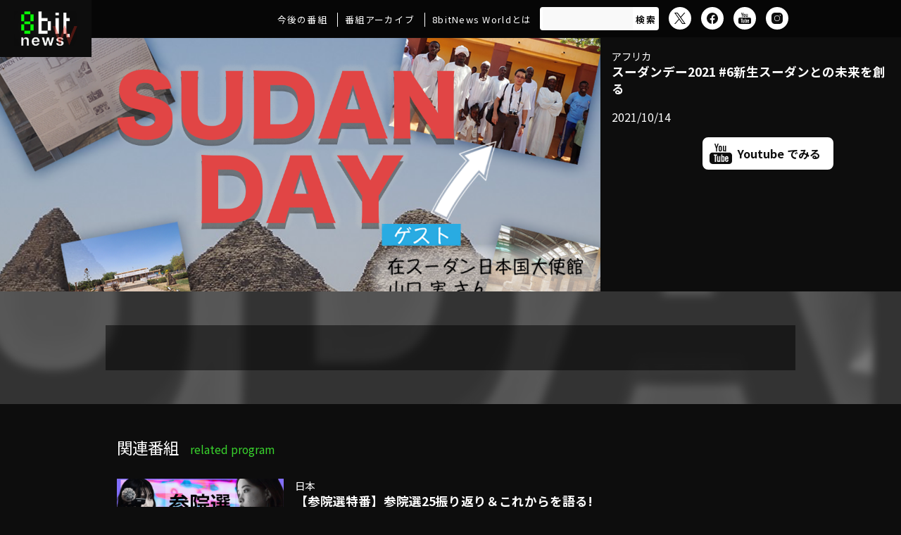

--- FILE ---
content_type: text/html; charset=UTF-8
request_url: https://world.8bitnews.org/program/328/
body_size: 8968
content:
<!DOCTYPE html>
<html lang="ja">
<head>
    <meta charset="UTF-8">
    <meta http-equiv="X-UA-Compatible" content="IE=edge,chrome=1">
    <meta name="viewport" content="width=device-width, initial-scale=1">
    <meta name="format-detection" content="telephone=no">
    

    <link rel="apple-touch-icon" type="image/png" href="https://world.8bitnews.org/wpW8/wp-content/themes/8bitnews_world/assets/favicons/apple-touch-icon-180x180.png">
    <link rel="icon" type="image/png" href="https://world.8bitnews.org/wpW8/wp-content/themes/8bitnews_world/assets/favicons/icon-192x192.png">

    
    <!--wordpress head-->
    	<style>img:is([sizes="auto" i], [sizes^="auto," i]) { contain-intrinsic-size: 3000px 1500px }</style>
	
		<!-- All in One SEO 4.8.2 - aioseo.com -->
		<title>スーダンデー2021 #6新生スーダンとの未来を創る - 8bitnews World</title>
	<meta name="robots" content="max-image-preview:large" />
	<meta name="author" content="yamada"/>
	<link rel="canonical" href="https://world.8bitnews.org/program/328/" />
	<meta name="generator" content="All in One SEO (AIOSEO) 4.8.2" />
		<meta property="og:locale" content="ja_JP" />
		<meta property="og:site_name" content="8bitnews World - 世界各国の「伝える人たち」が繋がるプラットフォーム、8bitNews World。 目まぐるしく変化を続ける世界の出来事とリアルタイムに繋がるメディアです。" />
		<meta property="og:type" content="article" />
		<meta property="og:title" content="スーダンデー2021 #6新生スーダンとの未来を創る - 8bitnews World" />
		<meta property="og:url" content="https://world.8bitnews.org/program/328/" />
		<meta property="og:image" content="https://world.8bitnews.org/wpW8/wp-content/uploads/2021/10/スーダンデー10月.png" />
		<meta property="og:image:secure_url" content="https://world.8bitnews.org/wpW8/wp-content/uploads/2021/10/スーダンデー10月.png" />
		<meta property="og:image:width" content="1280" />
		<meta property="og:image:height" content="720" />
		<meta property="article:published_time" content="2021-10-19T11:46:58+00:00" />
		<meta property="article:modified_time" content="2021-10-22T06:03:38+00:00" />
		<meta property="article:publisher" content="https://www.facebook.com/8bitNews/" />
		<meta name="twitter:card" content="summary_large_image" />
		<meta name="twitter:site" content="@8bitnewsW" />
		<meta name="twitter:title" content="スーダンデー2021 #6新生スーダンとの未来を創る - 8bitnews World" />
		<meta name="twitter:creator" content="@8bitnewsW" />
		<meta name="twitter:image" content="https://world.8bitnews.org/wpW8/wp-content/uploads/2021/10/スーダンデー10月.png" />
		<meta name="twitter:label1" content="投稿者" />
		<meta name="twitter:data1" content="yamada" />
		<script type="application/ld+json" class="aioseo-schema">
			{"@context":"https:\/\/schema.org","@graph":[{"@type":"BlogPosting","@id":"https:\/\/world.8bitnews.org\/program\/328\/#blogposting","name":"\u30b9\u30fc\u30c0\u30f3\u30c7\u30fc2021 #6\u65b0\u751f\u30b9\u30fc\u30c0\u30f3\u3068\u306e\u672a\u6765\u3092\u5275\u308b - 8bitnews World","headline":"\u30b9\u30fc\u30c0\u30f3\u30c7\u30fc2021 #6\u65b0\u751f\u30b9\u30fc\u30c0\u30f3\u3068\u306e\u672a\u6765\u3092\u5275\u308b","author":{"@id":"https:\/\/world.8bitnews.org\/author\/yamada\/#author"},"publisher":{"@id":"https:\/\/world.8bitnews.org\/#organization"},"image":{"@type":"ImageObject","url":"https:\/\/world.8bitnews.org\/wpW8\/wp-content\/uploads\/2021\/10\/\u30b9\u30fc\u30bf\u3099\u30f3\u30c6\u3099\u30fc10\u6708.png","width":1280,"height":720},"datePublished":"2021-10-19T20:46:58+09:00","dateModified":"2021-10-22T15:03:38+09:00","inLanguage":"ja","mainEntityOfPage":{"@id":"https:\/\/world.8bitnews.org\/program\/328\/#webpage"},"isPartOf":{"@id":"https:\/\/world.8bitnews.org\/program\/328\/#webpage"},"articleSection":"\u756a\u7d44, \u30a2\u30d5\u30ea\u30ab"},{"@type":"BreadcrumbList","@id":"https:\/\/world.8bitnews.org\/program\/328\/#breadcrumblist","itemListElement":[{"@type":"ListItem","@id":"https:\/\/world.8bitnews.org\/#listItem","position":1,"name":"\u5bb6","item":"https:\/\/world.8bitnews.org\/","nextItem":{"@type":"ListItem","@id":"https:\/\/world.8bitnews.org\/category\/program\/#listItem","name":"\u756a\u7d44"}},{"@type":"ListItem","@id":"https:\/\/world.8bitnews.org\/category\/program\/#listItem","position":2,"name":"\u756a\u7d44","previousItem":{"@type":"ListItem","@id":"https:\/\/world.8bitnews.org\/#listItem","name":"\u5bb6"}}]},{"@type":"Organization","@id":"https:\/\/world.8bitnews.org\/#organization","name":"8bitnews World","description":"\u4e16\u754c\u5404\u56fd\u306e\u300c\u4f1d\u3048\u308b\u4eba\u305f\u3061\u300d\u304c\u7e4b\u304c\u308b\u30d7\u30e9\u30c3\u30c8\u30d5\u30a9\u30fc\u30e0\u30018bitNews World\u3002 \u76ee\u307e\u3050\u308b\u3057\u304f\u5909\u5316\u3092\u7d9a\u3051\u308b\u4e16\u754c\u306e\u51fa\u6765\u4e8b\u3068\u30ea\u30a2\u30eb\u30bf\u30a4\u30e0\u306b\u7e4b\u304c\u308b\u30e1\u30c7\u30a3\u30a2\u3067\u3059\u3002","url":"https:\/\/world.8bitnews.org\/","logo":{"@type":"ImageObject","url":"https:\/\/world.8bitnews.org\/wpW8\/wp-content\/uploads\/2021\/10\/default.png","@id":"https:\/\/world.8bitnews.org\/program\/328\/#organizationLogo","width":1280,"height":540},"image":{"@id":"https:\/\/world.8bitnews.org\/program\/328\/#organizationLogo"},"sameAs":["https:\/\/www.facebook.com\/8bitNews\/","https:\/\/twitter.com\/8bitnewsW","https:\/\/www.instagram.com\/8bitnewsworld\/","https:\/\/www.youtube.com\/8bitnewsAsia"]},{"@type":"Person","@id":"https:\/\/world.8bitnews.org\/author\/yamada\/#author","url":"https:\/\/world.8bitnews.org\/author\/yamada\/","name":"yamada"},{"@type":"WebPage","@id":"https:\/\/world.8bitnews.org\/program\/328\/#webpage","url":"https:\/\/world.8bitnews.org\/program\/328\/","name":"\u30b9\u30fc\u30c0\u30f3\u30c7\u30fc2021 #6\u65b0\u751f\u30b9\u30fc\u30c0\u30f3\u3068\u306e\u672a\u6765\u3092\u5275\u308b - 8bitnews World","inLanguage":"ja","isPartOf":{"@id":"https:\/\/world.8bitnews.org\/#website"},"breadcrumb":{"@id":"https:\/\/world.8bitnews.org\/program\/328\/#breadcrumblist"},"author":{"@id":"https:\/\/world.8bitnews.org\/author\/yamada\/#author"},"creator":{"@id":"https:\/\/world.8bitnews.org\/author\/yamada\/#author"},"image":{"@type":"ImageObject","url":"https:\/\/world.8bitnews.org\/wpW8\/wp-content\/uploads\/2021\/10\/\u30b9\u30fc\u30bf\u3099\u30f3\u30c6\u3099\u30fc10\u6708.png","@id":"https:\/\/world.8bitnews.org\/program\/328\/#mainImage","width":1280,"height":720},"primaryImageOfPage":{"@id":"https:\/\/world.8bitnews.org\/program\/328\/#mainImage"},"datePublished":"2021-10-19T20:46:58+09:00","dateModified":"2021-10-22T15:03:38+09:00"},{"@type":"WebSite","@id":"https:\/\/world.8bitnews.org\/#website","url":"https:\/\/world.8bitnews.org\/","name":"8bitnews World","description":"\u4e16\u754c\u5404\u56fd\u306e\u300c\u4f1d\u3048\u308b\u4eba\u305f\u3061\u300d\u304c\u7e4b\u304c\u308b\u30d7\u30e9\u30c3\u30c8\u30d5\u30a9\u30fc\u30e0\u30018bitNews World\u3002 \u76ee\u307e\u3050\u308b\u3057\u304f\u5909\u5316\u3092\u7d9a\u3051\u308b\u4e16\u754c\u306e\u51fa\u6765\u4e8b\u3068\u30ea\u30a2\u30eb\u30bf\u30a4\u30e0\u306b\u7e4b\u304c\u308b\u30e1\u30c7\u30a3\u30a2\u3067\u3059\u3002","inLanguage":"ja","publisher":{"@id":"https:\/\/world.8bitnews.org\/#organization"}}]}
		</script>
		<!-- All in One SEO -->

<link rel='dns-prefetch' href='//fonts.googleapis.com' />
<script type="text/javascript">
/* <![CDATA[ */
window._wpemojiSettings = {"baseUrl":"https:\/\/s.w.org\/images\/core\/emoji\/16.0.1\/72x72\/","ext":".png","svgUrl":"https:\/\/s.w.org\/images\/core\/emoji\/16.0.1\/svg\/","svgExt":".svg","source":{"concatemoji":"https:\/\/world.8bitnews.org\/wpW8\/wp-includes\/js\/wp-emoji-release.min.js?ver=6.8.3"}};
/*! This file is auto-generated */
!function(s,n){var o,i,e;function c(e){try{var t={supportTests:e,timestamp:(new Date).valueOf()};sessionStorage.setItem(o,JSON.stringify(t))}catch(e){}}function p(e,t,n){e.clearRect(0,0,e.canvas.width,e.canvas.height),e.fillText(t,0,0);var t=new Uint32Array(e.getImageData(0,0,e.canvas.width,e.canvas.height).data),a=(e.clearRect(0,0,e.canvas.width,e.canvas.height),e.fillText(n,0,0),new Uint32Array(e.getImageData(0,0,e.canvas.width,e.canvas.height).data));return t.every(function(e,t){return e===a[t]})}function u(e,t){e.clearRect(0,0,e.canvas.width,e.canvas.height),e.fillText(t,0,0);for(var n=e.getImageData(16,16,1,1),a=0;a<n.data.length;a++)if(0!==n.data[a])return!1;return!0}function f(e,t,n,a){switch(t){case"flag":return n(e,"\ud83c\udff3\ufe0f\u200d\u26a7\ufe0f","\ud83c\udff3\ufe0f\u200b\u26a7\ufe0f")?!1:!n(e,"\ud83c\udde8\ud83c\uddf6","\ud83c\udde8\u200b\ud83c\uddf6")&&!n(e,"\ud83c\udff4\udb40\udc67\udb40\udc62\udb40\udc65\udb40\udc6e\udb40\udc67\udb40\udc7f","\ud83c\udff4\u200b\udb40\udc67\u200b\udb40\udc62\u200b\udb40\udc65\u200b\udb40\udc6e\u200b\udb40\udc67\u200b\udb40\udc7f");case"emoji":return!a(e,"\ud83e\udedf")}return!1}function g(e,t,n,a){var r="undefined"!=typeof WorkerGlobalScope&&self instanceof WorkerGlobalScope?new OffscreenCanvas(300,150):s.createElement("canvas"),o=r.getContext("2d",{willReadFrequently:!0}),i=(o.textBaseline="top",o.font="600 32px Arial",{});return e.forEach(function(e){i[e]=t(o,e,n,a)}),i}function t(e){var t=s.createElement("script");t.src=e,t.defer=!0,s.head.appendChild(t)}"undefined"!=typeof Promise&&(o="wpEmojiSettingsSupports",i=["flag","emoji"],n.supports={everything:!0,everythingExceptFlag:!0},e=new Promise(function(e){s.addEventListener("DOMContentLoaded",e,{once:!0})}),new Promise(function(t){var n=function(){try{var e=JSON.parse(sessionStorage.getItem(o));if("object"==typeof e&&"number"==typeof e.timestamp&&(new Date).valueOf()<e.timestamp+604800&&"object"==typeof e.supportTests)return e.supportTests}catch(e){}return null}();if(!n){if("undefined"!=typeof Worker&&"undefined"!=typeof OffscreenCanvas&&"undefined"!=typeof URL&&URL.createObjectURL&&"undefined"!=typeof Blob)try{var e="postMessage("+g.toString()+"("+[JSON.stringify(i),f.toString(),p.toString(),u.toString()].join(",")+"));",a=new Blob([e],{type:"text/javascript"}),r=new Worker(URL.createObjectURL(a),{name:"wpTestEmojiSupports"});return void(r.onmessage=function(e){c(n=e.data),r.terminate(),t(n)})}catch(e){}c(n=g(i,f,p,u))}t(n)}).then(function(e){for(var t in e)n.supports[t]=e[t],n.supports.everything=n.supports.everything&&n.supports[t],"flag"!==t&&(n.supports.everythingExceptFlag=n.supports.everythingExceptFlag&&n.supports[t]);n.supports.everythingExceptFlag=n.supports.everythingExceptFlag&&!n.supports.flag,n.DOMReady=!1,n.readyCallback=function(){n.DOMReady=!0}}).then(function(){return e}).then(function(){var e;n.supports.everything||(n.readyCallback(),(e=n.source||{}).concatemoji?t(e.concatemoji):e.wpemoji&&e.twemoji&&(t(e.twemoji),t(e.wpemoji)))}))}((window,document),window._wpemojiSettings);
/* ]]> */
</script>
<style id='wp-emoji-styles-inline-css' type='text/css'>

	img.wp-smiley, img.emoji {
		display: inline !important;
		border: none !important;
		box-shadow: none !important;
		height: 1em !important;
		width: 1em !important;
		margin: 0 0.07em !important;
		vertical-align: -0.1em !important;
		background: none !important;
		padding: 0 !important;
	}
</style>
<link rel='stylesheet' id='wp-block-library-css' href='https://world.8bitnews.org/wpW8/wp-includes/css/dist/block-library/style.min.css?ver=6.8.3' type='text/css' media='all' />
<style id='classic-theme-styles-inline-css' type='text/css'>
/*! This file is auto-generated */
.wp-block-button__link{color:#fff;background-color:#32373c;border-radius:9999px;box-shadow:none;text-decoration:none;padding:calc(.667em + 2px) calc(1.333em + 2px);font-size:1.125em}.wp-block-file__button{background:#32373c;color:#fff;text-decoration:none}
</style>
<style id='global-styles-inline-css' type='text/css'>
:root{--wp--preset--aspect-ratio--square: 1;--wp--preset--aspect-ratio--4-3: 4/3;--wp--preset--aspect-ratio--3-4: 3/4;--wp--preset--aspect-ratio--3-2: 3/2;--wp--preset--aspect-ratio--2-3: 2/3;--wp--preset--aspect-ratio--16-9: 16/9;--wp--preset--aspect-ratio--9-16: 9/16;--wp--preset--color--black: #000000;--wp--preset--color--cyan-bluish-gray: #abb8c3;--wp--preset--color--white: #ffffff;--wp--preset--color--pale-pink: #f78da7;--wp--preset--color--vivid-red: #cf2e2e;--wp--preset--color--luminous-vivid-orange: #ff6900;--wp--preset--color--luminous-vivid-amber: #fcb900;--wp--preset--color--light-green-cyan: #7bdcb5;--wp--preset--color--vivid-green-cyan: #00d084;--wp--preset--color--pale-cyan-blue: #8ed1fc;--wp--preset--color--vivid-cyan-blue: #0693e3;--wp--preset--color--vivid-purple: #9b51e0;--wp--preset--gradient--vivid-cyan-blue-to-vivid-purple: linear-gradient(135deg,rgba(6,147,227,1) 0%,rgb(155,81,224) 100%);--wp--preset--gradient--light-green-cyan-to-vivid-green-cyan: linear-gradient(135deg,rgb(122,220,180) 0%,rgb(0,208,130) 100%);--wp--preset--gradient--luminous-vivid-amber-to-luminous-vivid-orange: linear-gradient(135deg,rgba(252,185,0,1) 0%,rgba(255,105,0,1) 100%);--wp--preset--gradient--luminous-vivid-orange-to-vivid-red: linear-gradient(135deg,rgba(255,105,0,1) 0%,rgb(207,46,46) 100%);--wp--preset--gradient--very-light-gray-to-cyan-bluish-gray: linear-gradient(135deg,rgb(238,238,238) 0%,rgb(169,184,195) 100%);--wp--preset--gradient--cool-to-warm-spectrum: linear-gradient(135deg,rgb(74,234,220) 0%,rgb(151,120,209) 20%,rgb(207,42,186) 40%,rgb(238,44,130) 60%,rgb(251,105,98) 80%,rgb(254,248,76) 100%);--wp--preset--gradient--blush-light-purple: linear-gradient(135deg,rgb(255,206,236) 0%,rgb(152,150,240) 100%);--wp--preset--gradient--blush-bordeaux: linear-gradient(135deg,rgb(254,205,165) 0%,rgb(254,45,45) 50%,rgb(107,0,62) 100%);--wp--preset--gradient--luminous-dusk: linear-gradient(135deg,rgb(255,203,112) 0%,rgb(199,81,192) 50%,rgb(65,88,208) 100%);--wp--preset--gradient--pale-ocean: linear-gradient(135deg,rgb(255,245,203) 0%,rgb(182,227,212) 50%,rgb(51,167,181) 100%);--wp--preset--gradient--electric-grass: linear-gradient(135deg,rgb(202,248,128) 0%,rgb(113,206,126) 100%);--wp--preset--gradient--midnight: linear-gradient(135deg,rgb(2,3,129) 0%,rgb(40,116,252) 100%);--wp--preset--font-size--small: 13px;--wp--preset--font-size--medium: 20px;--wp--preset--font-size--large: 36px;--wp--preset--font-size--x-large: 42px;--wp--preset--spacing--20: 0.44rem;--wp--preset--spacing--30: 0.67rem;--wp--preset--spacing--40: 1rem;--wp--preset--spacing--50: 1.5rem;--wp--preset--spacing--60: 2.25rem;--wp--preset--spacing--70: 3.38rem;--wp--preset--spacing--80: 5.06rem;--wp--preset--shadow--natural: 6px 6px 9px rgba(0, 0, 0, 0.2);--wp--preset--shadow--deep: 12px 12px 50px rgba(0, 0, 0, 0.4);--wp--preset--shadow--sharp: 6px 6px 0px rgba(0, 0, 0, 0.2);--wp--preset--shadow--outlined: 6px 6px 0px -3px rgba(255, 255, 255, 1), 6px 6px rgba(0, 0, 0, 1);--wp--preset--shadow--crisp: 6px 6px 0px rgba(0, 0, 0, 1);}:where(.is-layout-flex){gap: 0.5em;}:where(.is-layout-grid){gap: 0.5em;}body .is-layout-flex{display: flex;}.is-layout-flex{flex-wrap: wrap;align-items: center;}.is-layout-flex > :is(*, div){margin: 0;}body .is-layout-grid{display: grid;}.is-layout-grid > :is(*, div){margin: 0;}:where(.wp-block-columns.is-layout-flex){gap: 2em;}:where(.wp-block-columns.is-layout-grid){gap: 2em;}:where(.wp-block-post-template.is-layout-flex){gap: 1.25em;}:where(.wp-block-post-template.is-layout-grid){gap: 1.25em;}.has-black-color{color: var(--wp--preset--color--black) !important;}.has-cyan-bluish-gray-color{color: var(--wp--preset--color--cyan-bluish-gray) !important;}.has-white-color{color: var(--wp--preset--color--white) !important;}.has-pale-pink-color{color: var(--wp--preset--color--pale-pink) !important;}.has-vivid-red-color{color: var(--wp--preset--color--vivid-red) !important;}.has-luminous-vivid-orange-color{color: var(--wp--preset--color--luminous-vivid-orange) !important;}.has-luminous-vivid-amber-color{color: var(--wp--preset--color--luminous-vivid-amber) !important;}.has-light-green-cyan-color{color: var(--wp--preset--color--light-green-cyan) !important;}.has-vivid-green-cyan-color{color: var(--wp--preset--color--vivid-green-cyan) !important;}.has-pale-cyan-blue-color{color: var(--wp--preset--color--pale-cyan-blue) !important;}.has-vivid-cyan-blue-color{color: var(--wp--preset--color--vivid-cyan-blue) !important;}.has-vivid-purple-color{color: var(--wp--preset--color--vivid-purple) !important;}.has-black-background-color{background-color: var(--wp--preset--color--black) !important;}.has-cyan-bluish-gray-background-color{background-color: var(--wp--preset--color--cyan-bluish-gray) !important;}.has-white-background-color{background-color: var(--wp--preset--color--white) !important;}.has-pale-pink-background-color{background-color: var(--wp--preset--color--pale-pink) !important;}.has-vivid-red-background-color{background-color: var(--wp--preset--color--vivid-red) !important;}.has-luminous-vivid-orange-background-color{background-color: var(--wp--preset--color--luminous-vivid-orange) !important;}.has-luminous-vivid-amber-background-color{background-color: var(--wp--preset--color--luminous-vivid-amber) !important;}.has-light-green-cyan-background-color{background-color: var(--wp--preset--color--light-green-cyan) !important;}.has-vivid-green-cyan-background-color{background-color: var(--wp--preset--color--vivid-green-cyan) !important;}.has-pale-cyan-blue-background-color{background-color: var(--wp--preset--color--pale-cyan-blue) !important;}.has-vivid-cyan-blue-background-color{background-color: var(--wp--preset--color--vivid-cyan-blue) !important;}.has-vivid-purple-background-color{background-color: var(--wp--preset--color--vivid-purple) !important;}.has-black-border-color{border-color: var(--wp--preset--color--black) !important;}.has-cyan-bluish-gray-border-color{border-color: var(--wp--preset--color--cyan-bluish-gray) !important;}.has-white-border-color{border-color: var(--wp--preset--color--white) !important;}.has-pale-pink-border-color{border-color: var(--wp--preset--color--pale-pink) !important;}.has-vivid-red-border-color{border-color: var(--wp--preset--color--vivid-red) !important;}.has-luminous-vivid-orange-border-color{border-color: var(--wp--preset--color--luminous-vivid-orange) !important;}.has-luminous-vivid-amber-border-color{border-color: var(--wp--preset--color--luminous-vivid-amber) !important;}.has-light-green-cyan-border-color{border-color: var(--wp--preset--color--light-green-cyan) !important;}.has-vivid-green-cyan-border-color{border-color: var(--wp--preset--color--vivid-green-cyan) !important;}.has-pale-cyan-blue-border-color{border-color: var(--wp--preset--color--pale-cyan-blue) !important;}.has-vivid-cyan-blue-border-color{border-color: var(--wp--preset--color--vivid-cyan-blue) !important;}.has-vivid-purple-border-color{border-color: var(--wp--preset--color--vivid-purple) !important;}.has-vivid-cyan-blue-to-vivid-purple-gradient-background{background: var(--wp--preset--gradient--vivid-cyan-blue-to-vivid-purple) !important;}.has-light-green-cyan-to-vivid-green-cyan-gradient-background{background: var(--wp--preset--gradient--light-green-cyan-to-vivid-green-cyan) !important;}.has-luminous-vivid-amber-to-luminous-vivid-orange-gradient-background{background: var(--wp--preset--gradient--luminous-vivid-amber-to-luminous-vivid-orange) !important;}.has-luminous-vivid-orange-to-vivid-red-gradient-background{background: var(--wp--preset--gradient--luminous-vivid-orange-to-vivid-red) !important;}.has-very-light-gray-to-cyan-bluish-gray-gradient-background{background: var(--wp--preset--gradient--very-light-gray-to-cyan-bluish-gray) !important;}.has-cool-to-warm-spectrum-gradient-background{background: var(--wp--preset--gradient--cool-to-warm-spectrum) !important;}.has-blush-light-purple-gradient-background{background: var(--wp--preset--gradient--blush-light-purple) !important;}.has-blush-bordeaux-gradient-background{background: var(--wp--preset--gradient--blush-bordeaux) !important;}.has-luminous-dusk-gradient-background{background: var(--wp--preset--gradient--luminous-dusk) !important;}.has-pale-ocean-gradient-background{background: var(--wp--preset--gradient--pale-ocean) !important;}.has-electric-grass-gradient-background{background: var(--wp--preset--gradient--electric-grass) !important;}.has-midnight-gradient-background{background: var(--wp--preset--gradient--midnight) !important;}.has-small-font-size{font-size: var(--wp--preset--font-size--small) !important;}.has-medium-font-size{font-size: var(--wp--preset--font-size--medium) !important;}.has-large-font-size{font-size: var(--wp--preset--font-size--large) !important;}.has-x-large-font-size{font-size: var(--wp--preset--font-size--x-large) !important;}
:where(.wp-block-post-template.is-layout-flex){gap: 1.25em;}:where(.wp-block-post-template.is-layout-grid){gap: 1.25em;}
:where(.wp-block-columns.is-layout-flex){gap: 2em;}:where(.wp-block-columns.is-layout-grid){gap: 2em;}
:root :where(.wp-block-pullquote){font-size: 1.5em;line-height: 1.6;}
</style>
<link rel='stylesheet' id='font-google-css' href='https://fonts.googleapis.com/css2?family=Noto+Sans+JP%3Awght%40400%3B700&#038;display=swap&#038;ver=6.8.3' type='text/css' media='all' />
<link rel='stylesheet' id='ress-css' href='https://world.8bitnews.org/wpW8/wp-content/themes/8bitnews_world/assets/css/ress.css?ver=6.8.3' type='text/css' media='all' />
<link rel='stylesheet' id='animate-css' href='https://world.8bitnews.org/wpW8/wp-content/themes/8bitnews_world/assets/css/animate.min.css?ver=6.8.3' type='text/css' media='all' />
<link rel='stylesheet' id='main-css' href='https://world.8bitnews.org/wpW8/wp-content/themes/8bitnews_world/style.css?ver=0.0.4' type='text/css' media='all' />
<link rel='stylesheet' id='swiper-css' href='https://world.8bitnews.org/wpW8/wp-content/themes/8bitnews_world/assets/js/swiper/swiper-bundle.min.css?ver=6.8.3' type='text/css' media='all' />
<script type="text/javascript" src="https://world.8bitnews.org/wpW8/wp-includes/js/jquery/jquery.min.js?ver=3.7.1" id="jquery-core-js"></script>
<script type="text/javascript" src="https://world.8bitnews.org/wpW8/wp-includes/js/jquery/jquery-migrate.min.js?ver=3.4.1" id="jquery-migrate-js"></script>
<link rel="https://api.w.org/" href="https://world.8bitnews.org/wp-json/" /><link rel="alternate" title="JSON" type="application/json" href="https://world.8bitnews.org/wp-json/wp/v2/posts/328" /><link rel="EditURI" type="application/rsd+xml" title="RSD" href="https://world.8bitnews.org/wpW8/xmlrpc.php?rsd" />
<meta name="generator" content="WordPress 6.8.3" />
<link rel='shortlink' href='https://world.8bitnews.org/?p=328' />
<link rel="alternate" title="oEmbed (JSON)" type="application/json+oembed" href="https://world.8bitnews.org/wp-json/oembed/1.0/embed?url=https%3A%2F%2Fworld.8bitnews.org%2Fprogram%2F328%2F" />
<link rel="alternate" title="oEmbed (XML)" type="text/xml+oembed" href="https://world.8bitnews.org/wp-json/oembed/1.0/embed?url=https%3A%2F%2Fworld.8bitnews.org%2Fprogram%2F328%2F&#038;format=xml" />
    <!--[if lt IE 9]>
    <script src="https://world.8bitnews.org/wpW8/wp-content/themes/8bitnews_world/assets/js/html5shiv.js"></script>
    <script src="https://world.8bitnews.org/wpW8/wp-content/themes/8bitnews_world/assets/js/respond.min.js"></script>
    <![endif]-->
    <!-- Global site tag (gtag.js) - Google Analytics -->
    <script async src="https://www.googletagmanager.com/gtag/js?id=G-GVNJN3V3P3"></script>
    <script>
        window.dataLayer = window.dataLayer || [];
        function gtag(){dataLayer.push(arguments);}
        gtag('js', new Date());

        gtag('config', 'G-GVNJN3V3P3');
    </script>
</head>
<body id="top" class="wp-singular post-template-default single single-post postid-328 single-format-standard wp-theme-8bitnews_world">

    <header id="page-header">
        <div class="container">
            <div id="page-logo">
                <a class="logo" href="https://world.8bitnews.org"><img src="https://world.8bitnews.org/wpW8/wp-content/themes/8bitnews_world/assets/img/logo.svg" alt="8bitnews World" /></a>
            </div>
            <div id="navbar">
                <nav id="page-navigation">
                    <ul id="menu-main-menu" class="main_menu"><li id="menu-item-181" class="menu-item menu-item-type-custom menu-item-object-custom menu-item-181"><a href="/category/program/?type=future">今後の番組</a></li>
<li id="menu-item-182" class="menu-item menu-item-type-custom menu-item-object-custom menu-item-182"><a href="/category/program/?type=archive">番組アーカイブ</a></li>
<li id="menu-item-13" class="menu-item menu-item-type-post_type menu-item-object-page menu-item-13"><a href="https://world.8bitnews.org/about/">8bitNews Worldとは</a></li>
</ul>                </nav>
                <div class="search-wrapper">
                    <form role="search" method="get" id="searchform" class="searchform" action="https://world.8bitnews.org/">
				<div>
					<label class="screen-reader-text" for="s">検索:</label>
					<input type="text" value="" name="s" id="s" />
					<input type="submit" id="searchsubmit" value="検索" />
				</div>
			</form>                </div>
                <nav id="page-sns">
                    <ul id="menu-sns-menu" class="sns_menu"><li id="menu-item-15" class="lnk_x menu-item menu-item-type-custom menu-item-object-custom menu-item-15"><a target="_blank" href="https://twitter.com/8bitnewsW">X</a></li>
<li id="menu-item-16" class="lnk_facebook menu-item menu-item-type-custom menu-item-object-custom menu-item-16"><a target="_blank" href="https://www.facebook.com/8bitNews/">Facebook</a></li>
<li id="menu-item-17" class="lnk_youtube menu-item menu-item-type-custom menu-item-object-custom menu-item-17"><a target="_blank" href="https://www.youtube.com/8bitnewsAsia">YouTube</a></li>
<li id="menu-item-18" class="lnk_instagram menu-item menu-item-type-custom menu-item-object-custom menu-item-18"><a target="_blank" href="https://www.instagram.com/8bitnewsworld/">Instagram</a></li>
</ul>                </nav>
            </div>
            <nav id="page-sp-navigation">
                <a href="" id="menu-btn"><span></span>Menu</a>
            </nav>
        </div>
    </header>
    <main id="page-body">    <section id="page-main">
        <section id="secTitle" class="section">
            <article class="entry-block wow fadeIn">
    <div class="entry-thumb">
        <a href="https://world.8bitnews.org/program/328/"><img width="1280" height="540" src="https://world.8bitnews.org/wpW8/wp-content/uploads/2021/10/スーダンデー10月-1280x540.png" class="attachment-entry-thumb size-entry-thumb wp-post-image" alt="" decoding="async" fetchpriority="high" /></a>
    </div>
    <div class="entry-contents">
        <div class="entry-title">
            <div class="entry-area">                    <ul>
                                                    <li><a href="https://world.8bitnews.org/area/africa/">アフリカ</a></li>
                                            </ul>
                    </div>
            <a href="https://world.8bitnews.org/program/328/">スーダンデー2021 #6新生スーダンとの未来を創る</a>
        </div>
        <div class="entry-date">2021/10/14</div>
                    <div class="entry-author"><div class="author-image"><img src="" /></div><div class="author-name"></div><div class="author-profile"></div>            </div>
                                <div class="btns">
                <a href="https://www.youtube.com/watch?v=xMu5OQjLpB8" target="_blank" class="btn btn_youtube">Youtube でみる</a>
            </div>
                </div>
</article>        </section>
        <section id="secContents" class="section section-narrow">
            <div class="bg_image"><img width="1280" height="720" src="https://world.8bitnews.org/wpW8/wp-content/uploads/2021/10/スーダンデー10月.png" class="attachment-full size-full wp-post-image" alt="" decoding="async" srcset="https://world.8bitnews.org/wpW8/wp-content/uploads/2021/10/スーダンデー10月.png 1280w, https://world.8bitnews.org/wpW8/wp-content/uploads/2021/10/スーダンデー10月-300x169.png 300w, https://world.8bitnews.org/wpW8/wp-content/uploads/2021/10/スーダンデー10月-1024x576.png 1024w, https://world.8bitnews.org/wpW8/wp-content/uploads/2021/10/スーダンデー10月-768x432.png 768w, https://world.8bitnews.org/wpW8/wp-content/uploads/2021/10/スーダンデー10月-320x180.png 320w" sizes="(max-width: 1280px) 100vw, 1280px" /></div>
            <div class="container">
                <div class="section-contents  wow fadeIn">
                                    </div>
            </div>
        </section>
        <section id="secPagination" class="section">
            <div class="container">
                <div class="section-title">
                    <h2>関連番組<span class="text-sub">related program</span></h2>
                </div>
                <div class="section-contents">
                                            <div class="entry-list">
                            <article class="entry-block wow fadeIn">
    <div class="entry-thumb">
        <a href="https://world.8bitnews.org/program/1330/"><img width="1280" height="540" src="https://world.8bitnews.org/wpW8/wp-content/uploads/2025/07/IMG_2407-1280x540.jpg" class="attachment-entry-thumb size-entry-thumb wp-post-image" alt="" decoding="async" /></a>
    </div>
    <div class="entry-contents">
        <div class="entry-title">
            <div class="entry-area">                    <ul>
                                                    <li><a href="https://world.8bitnews.org/area/japan/">日本</a></li>
                                            </ul>
                    </div>
            <a href="https://world.8bitnews.org/program/1330/">【参院選特番】参院選25振り返り＆これからを語る!</a>
        </div>
        <div class="entry-date">2025/07/21 </div>
                    <div class="entry-series">
                                    <div class="series-block">
                        <a href="https://world.8bitnews.org/series/%e5%8f%82%e9%99%a2%e9%81%b8%e7%89%b9%e7%95%aa/">
                                                        参院選特番                        </a>
                    </div>
                            </div>
                                <div class="btns">
                <a href="https://www.youtube.com/watch?v=sQ_NueoHVVY" target="_blank" class="btn btn_youtube">Youtube でみる</a>
            </div>
                </div>
</article><article class="entry-block wow fadeIn">
    <div class="entry-thumb">
        <a href="https://world.8bitnews.org/program/1328/"><img width="1024" height="540" src="https://world.8bitnews.org/wpW8/wp-content/uploads/2025/07/IMG_2405-1024x540.jpg" class="attachment-entry-thumb size-entry-thumb wp-post-image" alt="" decoding="async" loading="lazy" /></a>
    </div>
    <div class="entry-contents">
        <div class="entry-title">
            <div class="entry-area">                    <ul>
                                                    <li><a href="https://world.8bitnews.org/area/japan/">日本</a></li>
                                            </ul>
                    </div>
            <a href="https://world.8bitnews.org/program/1328/">【参院選特番】開票特番見ながら喋る！前半 PLANETS×8bitNews</a>
        </div>
        <div class="entry-date">2025/0720</div>
                    <div class="entry-series">
                                    <div class="series-block">
                        <a href="https://world.8bitnews.org/series/%e5%8f%82%e9%99%a2%e9%81%b8%e7%89%b9%e7%95%aa/">
                                                        参院選特番                        </a>
                    </div>
                            </div>
                                <div class="btns">
                <a href="https://www.youtube.com/watch?v=HzJRsZvGG3Y" target="_blank" class="btn btn_youtube">Youtube でみる</a>
            </div>
                </div>
</article><article class="entry-block wow fadeIn">
    <div class="entry-thumb">
        <a href="https://world.8bitnews.org/program/1326/"><img width="1280" height="540" src="https://world.8bitnews.org/wpW8/wp-content/uploads/2025/07/IMG_2403-1280x540.jpg" class="attachment-entry-thumb size-entry-thumb wp-post-image" alt="" decoding="async" loading="lazy" /></a>
    </div>
    <div class="entry-contents">
        <div class="entry-title">
            <div class="entry-area">                    <ul>
                                                    <li><a href="https://world.8bitnews.org/area/japan/">日本</a></li>
                                            </ul>
                    </div>
            <a href="https://world.8bitnews.org/program/1326/">【参院選特番】&#8221;日本人ファースト問題”どう向き合うのか？ マライ・メントラインさんと神島大輔さんと、ドイツと日本の若者たちと考える</a>
        </div>
        <div class="entry-date">2025/07/19 </div>
                    <div class="entry-series">
                                    <div class="series-block">
                        <a href="https://world.8bitnews.org/series/%e5%8f%82%e9%99%a2%e9%81%b8%e7%89%b9%e7%95%aa/">
                                                        参院選特番                        </a>
                    </div>
                            </div>
                                <div class="btns">
                <a href="https://www.youtube.com/watch?v=Tucb06J_Sm4" target="_blank" class="btn btn_youtube">Youtube でみる</a>
            </div>
                </div>
</article><article class="entry-block wow fadeIn">
    <div class="entry-thumb">
        <a href="https://world.8bitnews.org/program/1324/"><img width="1280" height="540" src="https://world.8bitnews.org/wpW8/wp-content/uploads/2025/07/IMG_2406-1280x540.jpg" class="attachment-entry-thumb size-entry-thumb wp-post-image" alt="" decoding="async" loading="lazy" /></a>
    </div>
    <div class="entry-contents">
        <div class="entry-title">
            <div class="entry-area">                    <ul>
                                                    <li><a href="https://world.8bitnews.org/area/japan/">日本</a></li>
                                            </ul>
                    </div>
            <a href="https://world.8bitnews.org/program/1324/">【参院選特番】気候変動政策比較！候補者は私たちの未来を語ってくれているのか　ゲスト：足立心愛さん</a>
        </div>
        <div class="entry-date">2025/07/19</div>
                    <div class="entry-series">
                                    <div class="series-block">
                        <a href="https://world.8bitnews.org/series/%e5%8f%82%e9%99%a2%e9%81%b8%e7%89%b9%e7%95%aa/">
                                                        参院選特番                        </a>
                    </div>
                            </div>
                                <div class="btns">
                <a href="https://www.youtube.com/watch?v=13L5My1sRLY&t=40s" target="_blank" class="btn btn_youtube">Youtube でみる</a>
            </div>
                </div>
</article>                        </div>
                                        </div>
            </div>
        </section>
    </section>
        </main>
    <footer id="page-footer">
        <section id="secFooterWidget" class="section">
            <div class="section-contents">
                <div class="container">
                    <div class="logo">
                        <a href="https://world.8bitnews.org"><img src="https://world.8bitnews.org/wpW8/wp-content/themes/8bitnews_world/assets/img/logo.svg" alt="8bitnews World" /></a>
                    </div>

                    <div class="widget-block">
                        <ul id="menu-main-menu-1" class="main_menu"><li class="menu-item menu-item-type-custom menu-item-object-custom menu-item-181"><a href="/category/program/?type=future">今後の番組</a></li>
<li class="menu-item menu-item-type-custom menu-item-object-custom menu-item-182"><a href="/category/program/?type=archive">番組アーカイブ</a></li>
<li class="menu-item menu-item-type-post_type menu-item-object-page menu-item-13"><a href="https://world.8bitnews.org/about/">8bitNews Worldとは</a></li>
</ul>                    </div>
                    <div class="widget-block">
                        <nav id="footer-sns">
                            <ul id="menu-sns-menu-1" class="sns_menu"><li class="lnk_x menu-item menu-item-type-custom menu-item-object-custom menu-item-15"><a target="_blank" href="https://twitter.com/8bitnewsW">X</a></li>
<li class="lnk_facebook menu-item menu-item-type-custom menu-item-object-custom menu-item-16"><a target="_blank" href="https://www.facebook.com/8bitNews/">Facebook</a></li>
<li class="lnk_youtube menu-item menu-item-type-custom menu-item-object-custom menu-item-17"><a target="_blank" href="https://www.youtube.com/8bitnewsAsia">YouTube</a></li>
<li class="lnk_instagram menu-item menu-item-type-custom menu-item-object-custom menu-item-18"><a target="_blank" href="https://www.instagram.com/8bitnewsworld/">Instagram</a></li>
</ul>                        </nav>
                    </div>
                    <div class="widget-block">
                        <div class="widget-content">
                            運営：<a href="https://8bitnews.org/" target="_blank">8bitNews</a><br />
                            問い合わせ：<span class="lnk_toiawease"></span>
                        </div>
                    </div>
                </div>
            </div>
        </section>
        <section id="secFooterCopyright" class="section">
            <div class="section-contents">
                <p class="container">
                    <p>&copy; 8bitnews World</p>
                </div>
            </div>
        </section>
    </footer>
    <script type="speculationrules">
{"prefetch":[{"source":"document","where":{"and":[{"href_matches":"\/*"},{"not":{"href_matches":["\/wpW8\/wp-*.php","\/wpW8\/wp-admin\/*","\/wpW8\/wp-content\/uploads\/*","\/wpW8\/wp-content\/*","\/wpW8\/wp-content\/plugins\/*","\/wpW8\/wp-content\/themes\/8bitnews_world\/*","\/*\\?(.+)"]}},{"not":{"selector_matches":"a[rel~=\"nofollow\"]"}},{"not":{"selector_matches":".no-prefetch, .no-prefetch a"}}]},"eagerness":"conservative"}]}
</script>
<script type="text/javascript" src="https://world.8bitnews.org/wpW8/wp-content/themes/8bitnews_world/assets/js/jquery-ui.min.js?ver=1.11" id="jquery-ui-js"></script>
<script type="text/javascript" src="https://world.8bitnews.org/wpW8/wp-content/themes/8bitnews_world/assets/js/wow.min.js?ver=1.1.3" id="wow-js"></script>
<script type="text/javascript" src="https://world.8bitnews.org/wpW8/wp-content/themes/8bitnews_world/assets/js/swiper/swiper-bundle.min.js" id="swiper-js"></script>
<script type="text/javascript" src="https://world.8bitnews.org/wpW8/wp-content/themes/8bitnews_world/assets/js/customize.js?ver=0.0.4" id="customize-js"></script>
</body>

</html>


--- FILE ---
content_type: image/svg+xml
request_url: https://world.8bitnews.org/wpW8/wp-content/themes/8bitnews_world/assets/img/ico_sns_youtube.svg
body_size: 858
content:
<svg xmlns="http://www.w3.org/2000/svg" width="25.846" height="24" viewBox="0 0 25.846 24">
  <path id="icons8-youtube" d="M9.538,5l1.846,5.538v3.692h1.231V10.538L14.462,5H13.231L12,8.692,10.769,5Zm6.769,2.462a1.849,1.849,0,0,0-1.38.433c-.385.325-.49.575-.466,1.413v3.077a1.7,1.7,0,0,0,.471,1.375,1.76,1.76,0,0,0,1.375.471,1.725,1.725,0,0,0,1.385-.471,1.635,1.635,0,0,0,.462-1.375V9.308a1.823,1.823,0,0,0-.469-1.4A1.812,1.812,0,0,0,16.308,7.462Zm3.077,0V13a1.327,1.327,0,0,0,1.231,1.231,1.542,1.542,0,0,0,1.231-.615v.615h1.231V7.462H21.846v4.923c-.007.421-.5.615-.615.615a.567.567,0,0,1-.615-.615V7.462ZM16.308,8.692c.185,0,.615,0,.615.615v3.077c0,.6-.416.615-.615.615s-.615-.007-.615-.615V9.308C15.692,8.805,15.959,8.692,16.308,8.692ZM7.692,15.462A3.485,3.485,0,0,0,4,19.154V25a3.738,3.738,0,0,0,3.692,4H26.154a3.485,3.485,0,0,0,3.692-3.692V19.154a3.485,3.485,0,0,0-3.692-3.692Zm1.231,2.462h3.692v1.231H11.385v7.385H10.154V19.154H8.923Zm8.615,0h1.231v2.462a1.426,1.426,0,0,1,.555-.5,1.311,1.311,0,0,1,.6-.159,1.124,1.124,0,0,1,.925.413,1.792,1.792,0,0,1,.382,1.163V25a1.425,1.425,0,0,1-.356.983,1.249,1.249,0,0,1-.875.555,1.506,1.506,0,0,1-1.231-.615v.615H17.538Zm-4.923,1.846h1.231v4.923a.662.662,0,0,0,.615.615c.5,0,.5-.471.615-.615V19.769h1.231v6.769H15.077v-.615a1.557,1.557,0,0,1-.6.481,1.429,1.429,0,0,1-.755.135,1.21,1.21,0,0,1-.8-.471,1.109,1.109,0,0,1-.308-.76Zm11.2,0a1.66,1.66,0,0,1,1.305.452,1.71,1.71,0,0,1,.418,1.325v1.916H23.077v.952a1.265,1.265,0,0,0,.135.692.513.513,0,0,0,.481.2.585.585,0,0,0,.493-.166,1.461,1.461,0,0,0,.123-.757v-.308h1.231v.365a2.008,2.008,0,0,1-.385,1.5,1.859,1.859,0,0,1-1.44.5,1.763,1.763,0,0,1-1.368-.529,2.091,2.091,0,0,1-.5-1.471v-2.9a1.808,1.808,0,0,1,.553-1.339A2.024,2.024,0,0,1,23.815,19.769Zm-4.43.923a.64.64,0,0,0-.615.615V25c0,.178.276.308.615.308a.6.6,0,0,0,.615-.6V21.615C20,21,19.724,20.692,19.385,20.692ZM23.692,21a.626.626,0,0,0-.615.615v.615h1.231v-.615A.593.593,0,0,0,23.692,21Z" transform="translate(-4 -5)" fill="#0d0d0d" fill-rule="evenodd"/>
</svg>


--- FILE ---
content_type: image/svg+xml
request_url: https://world.8bitnews.org/wpW8/wp-content/themes/8bitnews_world/assets/img/ico_sns_instagram.svg
body_size: 362
content:
<svg xmlns="http://www.w3.org/2000/svg" width="24" height="24" viewBox="0 0 24 24">
  <path id="icons8-instagram" d="M10.091,3A7.1,7.1,0,0,0,3,10.091v9.818A7.1,7.1,0,0,0,10.091,27h9.818A7.1,7.1,0,0,0,27,19.909V10.091A7.1,7.1,0,0,0,19.909,3ZM21.545,7.364a1.091,1.091,0,1,1-1.091,1.091A1.094,1.094,0,0,1,21.545,7.364ZM15,9a6,6,0,1,1-6,6A6,6,0,0,1,15,9Zm0,1.091A4.909,4.909,0,1,0,19.909,15,4.916,4.916,0,0,0,15,10.091Z" transform="translate(-3 -3)" fill="#0d0d0d"/>
</svg>
